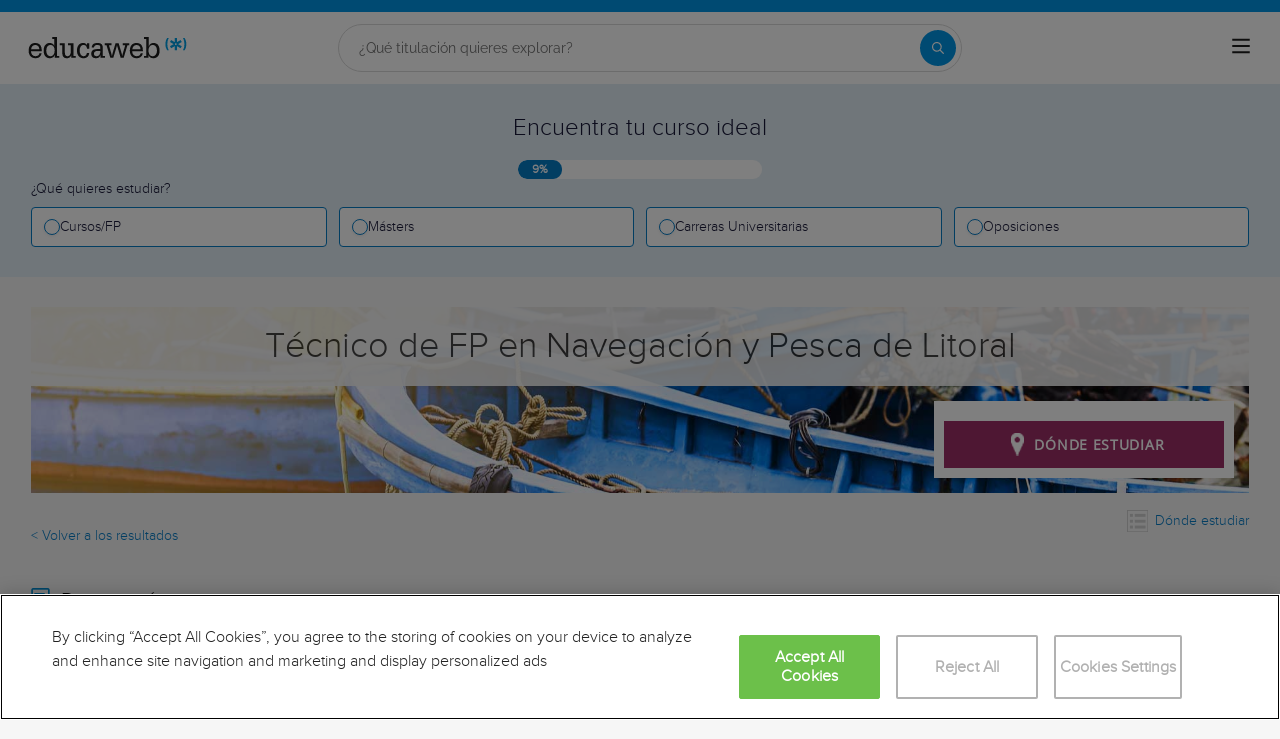

--- FILE ---
content_type: text/html; charset=utf-8
request_url: https://www.educaweb.com/estudio/titulacion-tecnico-navegacion-pesca-litoral/
body_size: 23668
content:

<!DOCTYPE html>
<html lang="es">
<head>
    <meta charset="UTF-8">
    <meta name="viewport" content="width=device-width, initial-scale=1.0">
        <title>Técnico de FP en Navegación y Pesca de Litoral - educaweb.com</title>
        <meta name="description" content="Descripción, plan de estudios, vías de acceso, acceso a otros estudios, perfil y ámbito laboral de la titulación en Técnico de FP en Navegación y Pesca de Litoral.">
            <link rel="canonical" href="https://www.educaweb.com/estudio/titulacion-tecnico-navegacion-pesca-litoral/" />


        <link rel="dns-prefetch" href="https://www.googletagmanager.com/" >



    <link rel="dns-prefetch" href="https://pub.servidoresge.com">
    <link rel="preconnect" href="https://pub.servidoresge.com">

    <link rel="dns-prefetch" href="https://st1.servidoresge.com">
    <link rel="preconnect" href="https://st1.servidoresge.com">


        <link rel="preload" as="image" href="https://eu01.edcwb.com/img/estudios/81-84ac669ec17a42e99a047a668c175be8.jpg" />

    <link rel="preconnect" data-static-server="" href="https://eu01.edcwb.com" crossorigin />

    
    <style>

    @font-face {
        font-family: 'Proxima';
        font-display: swap;
        src: url('https://eu01.edcwb.com/packages/fonts/proxima-nova/proximanova-regular-webfont.eot');
        src: url('https://eu01.edcwb.com/packages/fonts/proxima-nova/proximanova-regular-webfont.eot?#iefix') format('embedded-opentype'),
        url('https://eu01.edcwb.com/packages/fonts/proxima-nova/proximanova-regular-webfont.woff') format('woff'),
        url('https://eu01.edcwb.com/packages/fonts/proxima-nova/proximanova-regular-webfont.ttf') format('truetype'),
        url('https://eu01.edcwb.com/packages/fonts/proxima-nova/proximanova-regular-webfont.svg#proxima_nova_rgregular') format('svg');
        font-weight: normal;
        font-style: normal;
        -webkit-font-smoothing: antialiased;
    }
    @font-face {
        font-family: 'Proxima Light';
        font-display: swap;
        src: url('https://eu01.edcwb.com/packages/fonts/proxima-nova/proximanova-light-webfont.eot');
        src: url('https://eu01.edcwb.com/packages/fonts/proxima-nova/proximanova-light-webfont.eot?#iefix') format('embedded-opentype'),
        url('https://eu01.edcwb.com/packages/fonts/proxima-nova/proximanova-light-webfont.woff') format('woff'),
        url('https://eu01.edcwb.com/packages/fonts/proxima-nova/proximanova-light-webfont.ttf') format('truetype'),
        url('https://eu01.edcwb.com/packages/fonts/proxima-nova/proximanova-light-webfont.svg#proxima_novalight') format('svg');
        font-weight: normal;
        font-style: normal;
        -webkit-font-smoothing: antialiased;
    }
</style>
    



    
    <style>

        .hidden{display:none!important}@media(max-width:767px){.hidden-xs{display:none!important}}@media(min-width:768px)and (max-width:991px){.hidden-sm{display:none!important}}@media(min-width:992px)and (max-width:1199px){.hidden-md{display:none!important}}@media(min-width:1200px){.hidden-lg{display:none!important}}
.header__phone{align-items:center;justify-content:center;font-weight:600;transition:all ease-in-out .2s}@media screen and (max-width:767px){.header__phone{margin-right:5px}}.header__phone>div{font-family:"Proxima Light",Open Sans;display:flex;gap:10px;align-items:center;justify-content:center;transition:all ease-in-out .2s}@media only screen and (min-width:992px){.header__phone>div{font-size:19px}}.header__phone>div.hidden-vis{opacity:0;visibility:hidden}.header__phone>div i{display:inline-flex;color:#22993f;font-size:22px}@media screen and (max-width:374px){.header__phone>div i{display:none}}.mobile-nav{position:relative}.mobile-nav__user{display:none}@media screen and (min-width:520px){.mobile-nav__user{display:block;padding:3px 9px}}
/* form banner (below) in tpp and course-detail */
.rz-form--banner{padding:5px 25px 5px 25px}.rz-form__banner--phone{display:flex;flex-wrap:wrap;padding:15px 25px;background:#d7f0ff;flex:2;flex-shrink:0;align-content:center;justify-content:space-evenly}@media only screen and (min-width:768px){.rz-form__banner--phone{flex-wrap:nowrap}}.rz-form__banner--phone__info{gap:10px;flex-shrink:0;display:flex;flex-wrap:wrap;align-content:center;align-items:center;justify-content:center}@media only screen and (min-width:768px){.rz-form__banner--phone__info{gap:40px}}.rz-form__banner--phone__info__t{font-size:20px}.rz-form__banner--phone__info__st{color:#057cc6;font-size:20px}.rz-form__banner--phone__info__st>span{font-size:22px;font-family:Proxima Light,sans-serif;font-weight:600}.rz-form__banner--box{background:#fff;display:inline-flex;flex-wrap:wrap;gap:5px;justify-content:center;margin:5px 0 10px;max-width:100%;padding:10px 30px}.rz-form__banner--box e .rz-form__banner--phone__info{gap:10px}.rz-form__banner--box e .rz-form__banner--phone__info__t,.rz-form__banner--box e .rz-form__banner--phone__info__st{font-size:17px}.rz-form__banner--box e .rz-form__banner--phone__info__st{color:#057cc6}.rz-form__banner--box e .rz-form__banner--phone__info__st>span{font-weight:600}@media only screen and (min-width:768px){.rz-form__banner--box{box-shadow:5px 5px 12px #467595;gap:10px;margin:25px 0}}@media only screen and (min-width:992px){.rz-form__banner--box{gap:10px;max-width:400px;padding:15px 40px}.rz-form__banner--box .rz-form__banner--phone__info{gap:10px}.rz-form__banner--box .rz-form__banner--phone__info__t,.rz-form__banner--box .rz-form__banner--phone__info__st{font-size:20px}.rz-form__banner--box .rz-form__banner--phone__info__st{color:#057cc6}}.rz-form__banner--bgwhite{background:#fff}.rz-form__banner--bgwhite .rz-form__banner--phone__info{gap:10px}@media only screen and (min-width:768px){.rz-form__banner--bgwhite .rz-form__banner--phone__info{gap:8px}}@media(max-width:767px){.rz-form__banner.full{background:#fff}}@media only screen and (min-width:768px){.rz-form__banner.full{flex-wrap:wrap}}@media only screen and (min-width:992px){.rz-form__banner.full{flex-wrap:nowrap;margin:0 -15px}}
.w--100{width:100%}.jc--fe{justify-content:flex-end;-ms-flex-align:end}.d--f{display:flex;display:-ms-flexbox}.ai--c{align-items:center;-ms-flex-pack:center}.jc--fs{justify-content:flex-start;-ms-flex-align:start}.fd--c{flex-direction:column}.jc--c{justify-content:center;-ms-flex-align:center}.mobile-collapser{display:block}@media only screen and (min-width:768px){.mobile-collapser{display:none}}.mobile-collapse{display:none}@media only screen and (min-width:768px){.mobile-collapse{display:flex!important}}.mobile-hidden{display:none!important}@media only screen and (min-width:768px){.mobile-hidden{display:inherit!important}}.tab-hidden{display:none}@media only screen and (min-width:992px){.tab-hidden{display:inherit}}
/** muex-form */
.muex-form{padding:30px 0;background:#e2eef5;font-family:"Proxima Light",sans-serif!important}.muex-form__title{display:block;font-size:24px;font-family:"Proxima Light",sans-serif;color:#181838;font-weight:400;line-height:1.2;text-align:center;margin:0 0 18px}.muex-form__progress{display:flex;background:#fff;max-width:244px;margin:0 auto;border-radius:30px;overflow:hidden}.muex-form__progress__current{font-size:12px;color:#fff;font-weight:700;text-align:center;line-height:19px;background:#057cc6;border-radius:30px;min-width:44px}.muex-form__options-label{display:none;font-size:14px;color:#181838;font-weight:400;margin:0 0 8px}@media only screen and (min-width:768px){.muex-form__options-label{display:block}}.muex-form__options{display:grid;gap:12px;grid-template-columns:repeat(auto-fit,minmax(160px,1fr));margin-top:20px}@media screen and (min-width:530px)and (max-width:767px){.muex-form__options{grid-template-columns:repeat(auto-fit,minmax(240px,1fr))}}@media only screen and (min-width:768px){.muex-form__options{grid-template-columns:repeat(auto-fit,minmax(140px,1fr));margin-top:8px}}.muex-form__options__option:hover:before{background:#82bce1;transition:background .1s ease-in}.muex-form__options__option:before{content:"";display:block;min-width:16px;min-height:16px;max-width:16px;max-height:16px;border:1px solid #057cc6;box-shadow:0 1px 3px rgba(0,0,0,.08);border-radius:50%}.muex-form__support{padding-top:20px;text-align:center}.muex-form__support__t1{font-size:18px;margin-right:5px}.muex-form__support__t2{color:#057cc6;font-size:20px;font-weight:600}@media screen and (min-width:768px)and (max-width:991px){.muex-form{margin-top:30px}}
.muex-form__options__option{display:flex;align-items:center;gap:6px;font-size:13px;color:#181838;border-radius:4px;background:#fff;border:1px solid #057cc6;padding:10px 7px;cursor:pointer;line-height:1}@media only screen and (min-width:768px) {.muex-form__options__option{font-size:14px;gap:12px;padding:11px 12px;}};
    </style>

    <style>

        .card--skeleton{background:#fff!important}
.card--skeleton ul li,
.card--skeleton ul li a,
.card--skeleton .card-text--skeleton, .card-text--skeleton, 
.card--skeleton .icon,
.card--skeleton select{border:0;background:#ebebeb!important;color:#ebebeb!important;border-radius:5px;position:relative;z-index:1;overflow:hidden}
.card--skeleton .icon{width:30px;height:30px;background-image: linear-gradient(90deg,#dbdbdb,#e1e1e1);animation: shimmer 2s infinite;}
.card--skeleton .icon:before{opacity:0;}
.card--skeleton ul li:after,.card-text--skeleton:after, .card--skeleton .card-text--skeleton:after, 
.card--skeleton select:after{position:absolute;z-index:2;top:0;right:0;bottom:0;left:0;transform:translateX(-100%);background-image:linear-gradient(90deg,#e9e9e9, #dfdfdf);animation:shimmer 2s infinite;content:''}
.card--skeleton img{opacity:1!important;}@keyframes shimmer{100%{transform:translateX(100%)}}
[data-form-center-main] .card-text--skeleton {
    max-height: 40px;
}
.card--skeleton {
    position: relative;
}
.card-text--skeleton:before {
    position: absolute;
    z-index: 2;
    top: 0;
    right: 0;
    bottom: 0;
    left: 0;
    background-image: linear-gradient(90deg, #e9e9e9, #dfdfdf);
    content: '';
}
;
    </style>



        <style>



            html{line-height:1.15;-webkit-text-size-adjust:100%;-webkit-font-smoothing:antialiased}body{margin:0;-webkit-font-smoothing:antialiased}main{display:block}h1{font-size:2em;margin:.67em 0}a{background-color:#fff0}b{font-weight:bolder}img{border-style:none}button,input{font-family:inherit;font-size:100%;line-height:1.15;margin:0}button,input{overflow:visible}button{text-transform:none}[type=button],[type=submit],button{-webkit-appearance:button}[type=button]::-moz-focus-inner,[type=submit]::-moz-focus-inner,button::-moz-focus-inner{border-style:none;padding:0}[type=button]:-moz-focusring,[type=submit]:-moz-focusring,button:-moz-focusring{outline:1px dotted ButtonText}::-webkit-file-upload-button{-webkit-appearance:button;font:inherit}*,:after,:before{box-sizing:border-box}html{font-family:sans-serif;-webkit-text-size-adjust:100%;-ms-text-size-adjust:100%}body{margin:0}header,main,nav,section{display:block}a{background-color:#fff0}b{font-weight:700}h1{margin:.67em 0;font-size:2em}img{border:0}button,input{margin:0;font:inherit;color:inherit}button{overflow:visible}button{text-transform:none}button{-webkit-appearance:button}button::-moz-focus-inner,input::-moz-focus-inner{padding:0;border:0}input{line-height:normal}*{box-sizing:border-box}:after,:before{box-sizing:border-box}html{font-size:10px}body{font-size:14px;line-height:1.42857143;color:#333}button,input{font-family:inherit;font-size:inherit;line-height:inherit}a{color:#337ab7;text-decoration:none}img{vertical-align:middle}h1,h2,h3{font-family:inherit;font-weight:500;line-height:1.1;color:inherit}h1,h2,h3{margin-top:20px;margin-bottom:10px}h1{font-size:36px}h2{font-size:30px}h3{font-size:24px}ul{margin-top:0}ul ul{margin-bottom:0}.container{padding-right:15px;padding-left:15px;margin-right:auto;margin-left:auto}@media (min-width:768px){.container{width:750px}}@media (min-width:992px){.container{width:970px}}@media (min-width:1200px){.container{width:1170px}}@media (max-width:767px){.hidden-xs{display:none!important}}@media (min-width:768px)and (max-width:991px){.hidden-sm{display:none!important}}@media (min-width:992px)and (max-width:1199px){.hidden-md{display:none!important}}a{color:#057cc6}ul{margin:0;padding:0}li{list-style:none}html{overflow-x:hidden}body{-webkit-font-smoothing:antialiased;-moz-osx-font-smoothing:grayscale;text-rendering:optimizeLegibility;background-color:#f2f2f2;font-size:15px;font-family:Proxima,Raleway}img{max-width:100%;height:auto}.container{margin-left:auto;margin-right:auto;padding-left:15px;padding-right:15px;width:100%}@media only screen and (min-width:768px){.container{width:750px}}@media only screen and (min-width:992px){.container{width:970px}}@media only screen and (min-width:1200px){.container{width:1170px}}.grid{display:flex;display:-ms-flexbox;flex-flow:row wrap}@media (min-width:0)and (max-width:767px){.grid .col-2{flex:1;padding:15px 0}}@media (min-width:768px)and (max-width:991px){.grid .col-2{flex:1}.grid .col-4{flex-basis:100%}.grid .col-4>ul{margin:auto -15px;flex-basis:100%}.grid .col-4>ul>li{flex-grow:0}.grid .col-4>ul>li:last-child{margin-left:auto}}@media (min-width:992px){.grid>div{display:flex;display:-ms-flexbox;flex-grow:1;-ms-flex-positive:1}}@media (min-width:75rem){.grid{display:flex;display:-ms-flexbox}@supports (display:grid){.grid{grid-auto-flow:column;display:grid;margin:0 auto;grid-template-columns:repeat(12,1.16fr);-ms-grid-columns:repeat(12,1fr)}.col-2{grid-column-start:span 2;-ms-grid-column:span 2}.col-4{grid-column-start:span 4;-ms-grid-column:span 4}.col-12{grid-column-start:span 12;-ms-grid-column:span 12}}}.rowf{display:flex;flex-wrap:wrap;margin-right:-15px;margin-left:-15px}[class*=colf-]{flex-basis:100%;flex-grow:1;max-width:100%;flex-direction:column;padding-left:15px;padding-right:15px;position:relative}@media (min-width:0){.colf-xs-9{max-width:75%;flex:0 0 75%;padding-left:15px;padding-right:15px}}@media (min-width:768px){.colf-sm-12{max-width:100%;flex:0 0 100%;padding-left:15px;padding-right:15px}}.o-layout--fade-init{visibility:visible!important;opacity:1!important}@media (max-width:767px){.hidden-sm{display:none}}.o-btn{display:inline-block;font-weight:600;margin-bottom:0;text-align:center;vertical-align:middle;background-image:none;border:1px solid #fff0;white-space:normal;word-break:break-all;padding:6px 12px;line-height:1.42857143;background-color:#9d2f67;color:#fff;width:100%;border-radius:0;font-size:18px;letter-spacing:.7px}@media only screen and (min-width:768px){.o-btn{font-size:22px}}.o-btn--plain{border:0;padding:10px 20px}.au-list{position:absolute;left:0;top:42px;border-top:2px solid #008dd4!important;z-index:1050;color:#5c5c5c!important;background:#fff;box-shadow:0 1px 3px rgb(0 0 0 / .25),0 -1px 0 rgb(0 0 0 / .1) inset;width:100%}@media only screen and (min-width:768px){.au-list{width:auto;top:24px}}[class*=" common-"]:before,[class^=common-]:before{font-family:edw-font-common!important;font-style:normal!important;font-weight:400!important;font-variant:normal!important;text-transform:none!important;speak:none;line-height:1;-webkit-font-smoothing:antialiased;-moz-osx-font-smoothing:grayscale}.common-arrow-simple-bottom:before{content:"f"}.common-recurso-40:before{content:"v"}.link-toggle{float:right;margin-top:0;font-size:24px;color:#057cc6}.banner{background-size:cover;width:100%;overflow:hidden;position:relative;margin-bottom:15px}@media only screen and (min-width:992px){.banner{height:300px;margin-bottom:0}}.banner__t{width:100%;opacity:.9;box-shadow:0 1px 3px rgb(0 0 0 / .25),0 -1px 0 rgb(0 0 0 / .1) inset;background-color:#f6f6f6;z-index:1;font-family:Raleway;font-size:26px;font-weight:300;height:auto;padding:20px 5px;text-align:center;margin:0 auto 15px}@media only screen and (min-width:768px){.banner__t{position:static;top:71px;font-size:36px;margin:1px 0 10px}}@media only screen and (min-width:992px){.banner__t{position:fixed;top:71px;font-size:36px;margin:1px 0 10px}}.banner.hasMuex{height:auto;min-height:130px;overflow:unset}.banner.hasMuex .banner__t{box-shadow:none}@media only screen and (min-width:768px){.banner.hasMuex .banner__t{position:sticky;margin-top:0}}@media only screen and (min-width:992px){.banner.hasMuex .banner__t{position:sticky;margin-top:0}}.banner.hasMuex .notas__summary{position:static}@media only screen and (min-width:768px){.banner.hasMuex .notas__summary{bottom:120px}}@media only screen and (min-width:992px){.banner.hasMuex .notas__summary{bottom:120px;left:unset}}.notas{position:relative;height:100%;display:flex;flex-direction:column;justify-content:center}.notas>.colf-sm-12{display:flex;padding:5px 30px 15px}@media only screen and (min-width:768px){.notas>.colf-sm-12{align-items:flex-end}}.notas__summary{background:#fff;padding:10px}@media only screen and (min-width:992px){.notas__summary{position:absolute;right:15px;bottom:30px;min-width:300px;padding:10px}}.notas__summary__t{color:dimgray;margin-bottom:2px;display:inline-block}.notas__summary .notas__table{display:table;font-size:1.3rem;width:100%;padding:0}.notas__summary .notas__table .notas__cell{display:table-cell;margin:0;text-align:center}.notas__summary .notas__table .notas__cell__t{margin-right:1px;padding:1px;background:none repeat scroll silver;color:#fff;font-weight:700;font-family:"Open sans"}.notas__summary .notas__table .notas__cell__v{color:#057cc6;margin-top:3px;font-weight:700;margin-bottom:8px;padding-left:3px;padding-right:3px}.notas__summary .notas__table .notas__cell:first-child .notas__cell__t{background:#057cc6;font-size:15px}@media only screen and (min-width:768px){.notas__summary .notas__table .notas__cell:first-child .notas__cell__t{font-size:16px}}.notas__summary .notas__table .notas__cell:first-child .notas__cell__v{color:#057cc6;font-size:16px}@media only screen and (min-width:768px){.notas__summary .notas__table .notas__cell:first-child .notas__cell__v{font-size:16px}}.notas__summary .o-btn{font-family:"Open sans",serif}.ico-2x{font-size:2em}.o-serp-icon{display:inline-block;width:26px;height:27px;vertical-align:middle}.o-serp-icon__map{background-position:0 -169px}.o-serp-icon+span{vertical-align:middle}body{background-color:#fff;font-family:"Open sans",sans-serif,Arial;font-size:14px}body{font-family:Raleway,sans-serif;background:#f6f6f6}.container.hasMuex{margin-top:15px}@media only screen and (min-width:768px){.container.hasMuex{margin-top:30px}}.muex-form{padding:30px 12px;background:#e2eef5;font-family:"Proxima",sans-serif!important}@media only screen and (min-width:768px){.muex-form{padding:30px 0}}.muex-form__title{display:block;font-size:24px;font-family:"Proxima",sans-serif;color:#181838;font-weight:400;line-height:1.2;text-align:center;margin:0 0 18px}.muex-form__progress{display:flex;background:#fff;max-width:244px;margin:0 auto;border-radius:30px;overflow:hidden}.muex-form__progress__current{font-size:12px;color:#fff;font-weight:700;text-align:center;line-height:19px;background:#057cc6;border-radius:30px;min-width:44px}.muex-form__options-label{display:none;font-size:14px;color:#181838;font-weight:400;margin:0 0 8px}@media only screen and (min-width:768px){.muex-form__options-label{display:block}}.muex-form__options{display:grid;gap:12px;grid-template-columns:repeat(auto-fit,minmax(160px,1fr));margin-top:20px}@media screen and (min-width:530px)and (max-width:767px){.muex-form__options{grid-template-columns:repeat(auto-fit,minmax(240px,1fr))}}@media only screen and (min-width:768px){.muex-form__options{grid-template-columns:repeat(auto-fit,minmax(140px,1fr));margin-top:8px}}.muex-form__options__option{display:flex;align-items:center;gap:12px;font-size:14px;color:#181838;border-radius:4px;background:#fff;border:1px solid #057cc6;padding:11px 12px;cursor:pointer;line-height:1}.muex-form__options__option:hover:before{background:#82bce1;transition:background .1s ease-in}.muex-form__options__option:before{content:"";display:block;min-width:16px;min-height:16px;max-width:16px;max-height:16px;border:1px solid #057cc6;box-shadow:0 1px 3px rgb(0 0 0 / .08);border-radius:50%}.muex-form__support{padding-top:20px;text-align:center}.muex-form__support__t1{font-size:18px;margin-right:5px}.muex-form__support__t2{color:#0f8ccd;font-size:20px;font-weight:600}@media screen and (min-width:768px)and (max-width:991px){.muex-form{margin-top:30px}}.por{position:relative}.d--b{display:block}.d--ib{display:inline-block}.va--m{vertical-align:middle}.d--f{display:flex;display:-ms-flexbox}.fd--c{flex-direction:column}.ai--c{align-items:center;-ms-flex-pack:center}.as--c{align-self:center;-ms-flex-pack:center}.jc--fs{justify-content:flex-start;-ms-flex-align:start}.jc--fe{justify-content:flex-end;-ms-flex-align:end}.jc--c{justify-content:center;-ms-flex-align:center}.fg--1{flex-grow:1;-ms-flex-positive:1}.fg--0{flex-grow:0!important;-ms-flex-positive:0}.fs--0{width:auto;flex-shrink:0;-ms-flex-negative:0}.fb--col3{flex-basis:25%;width:25%}.fb--col9{flex-basis:75%;width:25%}.w--100{width:100%}.tt--u{text-transform:uppercase}.ta--c{text-align:center}.fs--12{font-size:12px}.fs--14{font-size:14px}.fs--15{font-size:15px}.lh--16{line-height:16px}.m-l-5{margin-left:5px}.m-r-5{margin-right:5px}.m-t-10{margin-top:10px}.m-b-5{margin-bottom:5px}.p-a-15{padding:15px!important}.mobile-hidden{display:none!important}@media only screen and (min-width:768px){.mobile-hidden{display:inherit!important}}.tab-hidden{display:none}@media only screen and (min-width:992px){.tab-hidden{display:inherit}}.mobile-collapser{display:block}@media only screen and (min-width:768px){.mobile-collapser{display:none}}.mobile-collapse{display:none}@media only screen and (min-width:768px){.mobile-collapse{display:flex!important}}[class*=" common-"]:before,[class^=common-]:before{font-family:edw-font-common!important;font-style:normal!important;font-weight:400!important;font-variant:normal!important;text-transform:none!important;speak:none;line-height:1;-webkit-font-smoothing:antialiased;-moz-osx-font-smoothing:grayscale}.common-arrow-simple-bottom:before{content:"f"}.common-recurso-40:before{content:"v"}[class^=icon-]:before{font-family:form-new-19!important;font-style:normal!important;font-weight:400!important;font-variant:normal!important;text-transform:none!important;speak:none;line-height:1;-webkit-font-smoothing:antialiased;-moz-osx-font-smoothing:grayscale}[class^=common-v2-]:before{font-family:common-v2!important;font-style:normal!important;font-weight:400!important;font-variant:normal!important;text-transform:none!important;speak:none;line-height:1;-webkit-font-smoothing:antialiased;-moz-osx-font-smoothing:grayscale}.common-v2--circle{position:relative;z-index:0}.common-v2--circle i{color:#fff;font-size:1.2em;display:block;margin:0;padding:0;position:absolute;line-height:normal;top:6px;left:6px}.common-v2--circle:after{content:"";position:absolute;width:30px;height:30px;background:#337ab7;left:0;top:0;z-index:-1;border-radius:50%}.common-v2-copy-link:before{content:"a"}.common-v2-email:before{content:"b"}.common-v2-whatsapp:before{content:"c"}.common-v2-facebook-footer:before{content:"o"}.common-v2-linkedin-footer:before{content:"s"}.common-v2-twiter-footer:before{content:"B"}[class^=common-v2-]:before{font-family:common-v2!important;font-style:normal!important;font-weight:400!important;font-variant:normal!important;text-transform:none!important;speak:none;line-height:1;-webkit-font-smoothing:antialiased;-moz-osx-font-smoothing:grayscale}.common-v2--circle{position:relative;z-index:0}.common-v2--circle i{color:#fff;font-size:1.2em;display:block;margin:0;padding:0;position:absolute;line-height:normal;top:6px;left:6px}.common-v2--circle:after{content:"";position:absolute;width:30px;height:30px;background:#337ab7;left:0;top:0;z-index:-1;border-radius:50%}.common-v2-copy-link:before{content:"a"}.common-v2-email:before{content:"b"}.common-v2-whatsapp:before{content:"c"}.common-v2-facebook-footer:before{content:"o"}.common-v2-linkedin-footer:before{content:"s"}.common-v2-twiter-footer:before{content:"B"}.sh-social{min-height:31px}.sh-social--l{margin-left:0}@media only screen and (min-width:768px){.sh-social--l{margin-left:15px}}@media only screen and (min-width:992px){.sh-social{margin-top:0}}.sh-social__ul{text-align:center;margin-bottom:30px;padding-left:3px}.sh-social__ul li{line-height:30px;list-style:none;display:inline-block;padding-right:2px}.sh-social__ul li div{display:inline-block;vertical-align:middle;text-align:center;width:30px;height:30px;font-size:14px}.sh-social__ul li div{color:#337ab7;font-size:15px}.sh-social__ul--clean{margin:0}@media only screen and (min-width:992px){.sh-social__ul--clean{text-align:left}}.sh-social__ul--clean li{padding-right:5px}.muex-form{padding:30px 0;background:#e2eef5;font-family:"Proxima",sans-serif!important}.muex-form__title{display:block;font-size:24px;font-family:"Proxima",sans-serif;color:#181838;font-weight:400;line-height:1.2;text-align:center;margin:0 0 18px}.muex-form__progress{display:flex;background:#fff;max-width:244px;margin:0 auto;border-radius:30px;overflow:hidden}.muex-form__progress__current{font-size:12px;color:#fff;font-weight:700;text-align:center;line-height:19px;background:#057cc6;border-radius:30px;min-width:44px}.muex-form__options-label{display:none;font-size:14px;color:#181838;font-weight:400;margin:0 0 8px}@media only screen and (min-width:768px){.muex-form__options-label{display:block}}.muex-form__options{display:grid;gap:12px;grid-template-columns:repeat(auto-fit,minmax(160px,1fr));margin-top:20px}@media screen and (min-width:530px)and (max-width:767px){.muex-form__options{grid-template-columns:repeat(auto-fit,minmax(240px,1fr))}}@media only screen and (min-width:768px){.muex-form__options{grid-template-columns:repeat(auto-fit,minmax(140px,1fr));margin-top:8px}}.muex-form__options__option{display:flex;align-items:center;gap:12px;font-size:14px;color:#181838;border-radius:4px;background:#fff;border:1px solid #057cc6;padding:11px 12px;cursor:pointer;line-height:1}.muex-form__options__option:hover:before{background:#82bce1;transition:background .1s ease-in}.muex-form__options__option:before{content:"";display:block;min-width:16px;min-height:16px;max-width:16px;max-height:16px;border:1px solid #057cc6;box-shadow:0 1px 3px rgb(0 0 0 / .08);border-radius:50%}.muex-form__support{padding-top:20px;text-align:center}.muex-form__support__t1{font-size:18px;margin-right:5px}.muex-form__support__t2{color:#057cc6;font-size:20px;font-weight:600}@media screen and (min-width:768px)and (max-width:991px){.muex-form{margin-top:30px}}

        </style>





    <!-- Google Tag Manager -->
    <script>
    (function (w, d, s, l, i) {
            w[l] = w[l] || []; w[l].push({
                'gtm.start':
                    new Date().getTime(), event: 'gtm.js'
            }); var f = d.getElementsByTagName(s)[0],
                j = d.createElement(s), dl = l != 'dataLayer' ? '&l=' + l : ''; j.async = true; j.src =
                    'https://www.googletagmanager.com/gtm.js?id=' + i + dl; f.parentNode.insertBefore(j, f);
        })(window, document, 'script', 'dataLayer', 'GTM-56J423');</script>
    <!-- End Google Tag Manager -->



    
<script>
    var dataLayer = dataLayer || [];
    dataLayer.push({ 'edw_domain': 'educaweb.com' });

    dataLayer.push({ 'edw_active_ga': 'true' });
    dataLayer.push({ 'event': 'ga_active_event' });
    dataLayer.push({ 'ga4measurementid': 'G-HJNX3F2QKC' });

</script>


    
<img data-pixel data-src="/pagedetailstats/?pt=ND%2bhtvGiohU%3d&pid=ZvedyTcQMkM%3d&cs=rvJNUSaYrCEC%2bOG6QUxsfw%3d%3d" width="1" height="1" alt="" style="display:none !important"/>
    <link rel="icon" href="https://eu01.edcwb.com/assets/favicon.ico" type="image/x-icon">

    
    <link rel="icon" type="image/png" sizes="32x32" href="https://eu01.edcwb.com/assets/favicon-32x32.png">
    <link rel="icon" type="image/png" sizes="16x16" href="https://eu01.edcwb.com/assets/favicon-16x16.png">
    <link rel="apple-touch-icon" sizes="180x180" href="https://eu01.edcwb.com/assets/apple-touch-icon.png">

</head>



<body class=" " data-env="dist" data-cll="StudyDetail">
    



    <!-- Google Tag Manager (noscript) -->
    <noscript>
        <iframe src="https://www.googletagmanager.com/ns.html?id=GTM-56J423"
                height="0" width="0" style="display:none;visibility:hidden"></iframe>
    </noscript>
    <!-- End Google Tag Manager (noscript) -->


            <style id="v4header">

                header {
    background-color: #fff;
    border-top: 12px solid #0096e6;
    position: sticky;
    top: 0;
    z-index: 1000;
    padding: 12px 0;
    transition: all .3s ease;
    display: flex;
    height: auto
}

    header.if-header {
        z-index: 4
    }

@media only screen and (min-width: 768px) {
    header[data-header=v4] {
        height: auto
    }
}

header .kgrid__container {
    display: grid;
    align-items: center;
    grid-template-columns: 1fr auto 1fr auto
}

@media only screen and (min-width: 768px) {
    header .kgrid__container {
        grid-template-columns: 1fr auto 1fr auto;
        gap: 24px
    }
}

header .kgrid .logo {
    grid-column: 2;
    justify-self: center;
    order: 2
}

@media only screen and (min-width: 768px) {
    header .kgrid .logo {
        gap: 2rem;
        grid-column: auto;
        justify-self: left;
        order: 1
    }
}

header .kgrid .logo img {
    content: url('https://eu01.edcwb.com/assets//web/current/common/image/logo/educaonline/educaweb.svg');
    width: 153px
}

@media(min-width: 641px) {
    header .kgrid .logo img {
        min-width: 159px
    }
}

header .kgrid .phone-number {
    color: #0096e6;
    font-weight: bold;
    font-family: "Raleway Regular",sans-serif;
    font-size: 18px;
    line-height: 22px;
    display: flex;
    justify-self: end;
    order: 3;
    margin-right: 0
}

    header .kgrid .phone-number.hidden-vis {
        opacity: 0;
        visibility: hidden
    }

    header .kgrid .phone-number img {
        width: 48px;
        height: 48px
    }

header .kgrid .link {
    color: #009fe3;
    font-family: "Raleway Regular",sans-serif;
    font-size: 18px;
    line-height: 22px;
    display: none;
    justify-content: end
}

@media only screen and (min-width: 768px) {
    header .kgrid .link {
        display: flex
    }
}

header .kgrid .link a {
    text-decoration: none
}

header .kgrid .search-container, header .kgrid .phone-number {
    opacity: 0;
    visibility: hidden;
    transition: opacity .3s ease,visibility .3s
}

header .kgrid .search-container {
    display: none
}

@media only screen and (min-width: 768px) {
    header .kgrid .search-container {
        display: flex;
        order: 2
    }
}

header .kgrid .phone-number {
    opacity: 1;
    visibility: visible
}

@media only screen and (min-width: 768px) {
    header .kgrid .phone-number {
        display: flex;
        order: 3;
        margin-right: 4px
    }
}

header .kgrid .phone-number span {
    width: 48px;
    height: 48px
}

@media only screen and (min-width: 768px) {
    header .kgrid .phone-number span {
        width: auto;
        height: auto
    }
}

header .kgrid .burger-menu {
    order: 1;
    justify-self: start;
    justify-content: flex-start
}

@media only screen and (min-width: 768px) {
    header .kgrid .burger-menu {
        display: flex;
        order: 4;
        justify-content: flex-end;
        justify-self: end
    }
}

@media only screen and (min-width: 768px) {
    header.scrolled--form .kgrid__container {
        display: flex;
        gap: 12px;
        align-items: center;
        justify-content: space-between;
    }
}

@media only screen and (min-width: 768px)and (min-width: 768px) {
    header.scrolled--form .grid__container {
        gap: 24px
    }
}

@media only screen and (min-width: 768px) {
    header.scrolled--form .phone-number {
        display: flex;
        opacity: 1;
        visibility: visible;
        margin-right: 16px
    }

    header.scrolled--form .search-container {
        display: flex;
        opacity: 1;
        visibility: visible;
        flex: 1;
        order: 2
    }
}

@media only screen and (min-width: 768px)and (min-width: 768px) {
    header.scrolled--form .search-container {
        flex: inherit
    }
}

header.scrolled {
    box-shadow: 0px 0px 10px 3px rgba(24,24,56,.1215686275);
    transition: all .3s ease
}

    header.scrolled .kgrid__container {
        display: flex;
        gap: 12px;
        align-items: center
    }

@media only screen and (min-width: 768px) {
    header.scrolled .grid__container {
        gap: 24px
    }
}

header.scrolled .grid__container .link {
    margin-right: 0
}

header.scrolled .search-container {
    display: flex;
    opacity: 1;
    visibility: visible;
    flex: 1;
    order: 2
}

@media only screen and (min-width: 768px) {
    header.scrolled .search-container {
        flex: inherit
    }
}

@media only screen and (min-width: 768px) {
    header.scrolled .phone-number {
        display: flex;
        opacity: 1;
        visibility: visible;
        margin-right: 16px
    }
}

header.scrolled .logo {
    grid-column: auto;
    justify-self: left;
    order: 1
}

    header.scrolled .logo > a {
        display: flex
    }

        header.scrolled .logo > a > picture {
            display: flex
        }

@media(max-width: 640px) {
    header.scrolled .logo img {
        max-width: 28px;
        content: url('https://eu01.edcwb.com/assets//web/current/common/image/logo/educaonline/educaweb-mobile.svg');
        width: 28px
    }
}

header.scrolled .phone-number {
    order: 3
}

header.scrolled .burger-menu {
    order: 4
}

@media only screen and (min-width: 992px) {
    header.scrolled + main .ceprv2__abs.zindex {
        top: 84px
    }
}

@media only screen and (min-width: 992px) {
    header.scrolled + main .ceprv2__sections-nav {
        top: 157px
    }
}

header .search-container {
    position: relative;
    display: flex;
    align-items: center;
    margin: 0 auto
}

    header .search-container > form {
        width: 100%
    }

    header .search-container .search-input {
        border-radius: 24px;
        padding: 12px 20px;
        font-size: 18px;
        font-weight: 400;
        line-height: 20px;
        outline: none;
        width: 100%;
        max-width: 100%
    }

        header .search-container .search-input .search-input {
            border: 1px solid #d9d9d9;
            max-width: 624px;
            height: 48px;
            box-shadow: none;
            padding: 12px;
            width: 100%;
            min-width: auto;
            font-family: "Raleway Regular",sans-serif;
            font-size: 12px;
            line-height: 18px
        }

@media only screen and (min-width: 768px) {
    header .search-container .search-input .search-input {
        height: 36px
    }
}

@media only screen and (min-width: 992px) {
    header .search-container .search-input .search-input {
        font-family: "Raleway Regular",sans-serif;
        font-size: 14px;
        line-height: 20px;
        min-width: 524px;
        height: 48px;
        padding: 12px 20px
    }
}

@media only screen and (min-width: 1200px) {
    header .search-container .search-input .search-input {
        min-width: 624px
    }
}

header .search-container .search-input .search-button {
    width: 36px;
    height: 36px
}

@media only screen and (min-width: 768px) {
    header .search-container .search-input__magnifier {
        display: flex
    }

        header .search-container .search-input__magnifier > svg {
            width: 12px;
            height: 12px
        }
}

header .search-container .search-button {
    position: absolute;
    top: 50%;
    right: 6px;
    transform: translateY(-50%);
    background-color: #0096e6;
    border: none;
    border-radius: 30px;
    width: 24px;
    height: 24px;
    display: flex;
    align-items: center;
    justify-content: center;
    cursor: pointer
}

@media only screen and (min-width: 992px) {
    header .search-container .search-button {
        width: 35px;
        height: 35px
    }
}

header .search-container .search-button__text {
    display: none
}

    header .search-container .search-button__text .search-input {
        border: 1px solid #d9d9d9;
        max-width: 624px;
        height: 48px;
        box-shadow: none;
        padding: 12px;
        width: 100%;
        min-width: auto;
        font-family: "Raleway Regular",sans-serif;
        font-size: 12px;
        line-height: 18px
    }

@media only screen and (min-width: 768px) {
    header .search-container .search-button__text .search-input {
        height: 36px
    }
}

@media only screen and (min-width: 992px) {
    header .search-container .search-button__text .search-input {
        font-family: "Raleway Regular",sans-serif;
        font-size: 14px;
        line-height: 20px;
        min-width: 524px;
        height: 48px;
        padding: 12px 20px
    }
}

@media only screen and (min-width: 1200px) {
    header .search-container .search-button__text .search-input {
        min-width: 624px
    }
}

header .search-container .search-button__text .search-button {
    width: 36px;
    height: 36px
}

@media only screen and (min-width: 768px) {
    header .search-container .search-button__text__magnifier {
        display: flex
    }

        header .search-container .search-button__text__magnifier > svg {
            width: 12px;
            height: 12px
        }
}

header .search-container .search-button .search-input {
    border: 1px solid #d9d9d9;
    max-width: 624px;
    height: 48px;
    box-shadow: none;
    padding: 12px;
    width: 100%;
    min-width: auto;
    font-family: "Raleway Regular",sans-serif;
    font-size: 12px;
    line-height: 18px
}

@media only screen and (min-width: 768px) {
    header .search-container .search-button .search-input {
        height: 36px
    }
}

@media only screen and (min-width: 992px) {
    header .search-container .search-button .search-input {
        font-family: "Raleway Regular",sans-serif;
        font-size: 14px;
        line-height: 20px;
        min-width: 524px;
        height: 48px;
        padding: 12px 20px
    }
}

@media only screen and (min-width: 1200px) {
    header .search-container .search-button .search-input {
        min-width: 624px
    }
}

header .search-container .search-button .search-button {
    width: 36px;
    height: 36px
}

@media only screen and (min-width: 768px) {
    header .search-container .search-button__magnifier {
        display: flex
    }

        header .search-container .search-button__magnifier > svg {
            width: 12px;
            height: 12px
        }
}

header .search-container .search-button__magnifier {
    display: flex
}

header .search-container .magnifier {
    display: block;
    width: 12px;
    height: 12px;
    border: 2px solid #fff;
    border-radius: 50%;
    position: relative;
    margin-top: -4px;
    margin-left: -3px
}

    header .search-container .magnifier .search-input {
        border: 1px solid #d9d9d9;
        max-width: 624px;
        height: 48px;
        box-shadow: none;
        padding: 12px;
        width: 100%;
        min-width: auto;
        font-family: "Raleway Regular",sans-serif;
        font-size: 12px;
        line-height: 18px
    }

@media only screen and (min-width: 768px) {
    header .search-container .magnifier .search-input {
        height: 36px
    }
}

@media only screen and (min-width: 992px) {
    header .search-container .magnifier .search-input {
        font-family: "Raleway Regular",sans-serif;
        font-size: 14px;
        line-height: 20px;
        min-width: 524px;
        height: 48px;
        padding: 12px 20px
    }
}

@media only screen and (min-width: 1200px) {
    header .search-container .magnifier .search-input {
        min-width: 624px
    }
}

header .search-container .magnifier .search-button {
    width: 36px;
    height: 36px
}

@media only screen and (min-width: 768px) {
    header .search-container .magnifier__magnifier {
        display: flex
    }

        header .search-container .magnifier__magnifier > svg {
            width: 12px;
            height: 12px
        }
}

header .search-container .magnifier::after {
    content: "";
    position: absolute;
    width: 6px;
    height: 2px;
    background: #fff;
    transform: rotate(45deg);
    top: 9px;
    left: 7px
}

    header .search-container .magnifier::after .search-input {
        border: 1px solid #d9d9d9;
        max-width: 624px;
        height: 48px;
        box-shadow: none;
        padding: 12px;
        width: 100%;
        min-width: auto;
        font-family: "Raleway Regular",sans-serif;
        font-size: 12px;
        line-height: 18px
    }

@media only screen and (min-width: 768px) {
    header .search-container .magnifier::after .search-input {
        height: 36px
    }
}

@media only screen and (min-width: 992px) {
    header .search-container .magnifier::after .search-input {
        font-family: "Raleway Regular",sans-serif;
        font-size: 14px;
        line-height: 20px;
        min-width: 524px;
        height: 48px;
        padding: 12px 20px
    }
}

@media only screen and (min-width: 1200px) {
    header .search-container .magnifier::after .search-input {
        min-width: 624px
    }
}

header .search-container .magnifier::after .search-button {
    width: 36px;
    height: 36px
}

@media only screen and (min-width: 768px) {
    header .search-container .magnifier::after__magnifier {
        display: flex
    }

        header .search-container .magnifier::after__magnifier > svg {
            width: 12px;
            height: 12px
        }
}

header .search-container .search-input {
    border: 1px solid #d9d9d9;
    max-width: 624px;
    height: 48px;
    box-shadow: none;
    padding: 12px;
    width: 100%;
    min-width: auto;
    font-family: "Raleway Regular",sans-serif;
    font-size: 12px;
    line-height: 18px
}

@media only screen and (min-width: 768px) {
    header .search-container .search-input {
        height: 36px
    }
}

@media only screen and (min-width: 992px) {
    header .search-container .search-input {
        font-family: "Raleway Regular",sans-serif;
        font-size: 14px;
        line-height: 20px;
        min-width: 524px;
        height: 48px;
        padding: 12px 20px
    }
}

@media only screen and (min-width: 1200px) {
    header .search-container .search-input {
        min-width: 624px
    }
}

header .search-container .search-button {
    width: 36px;
    height: 36px
}

@media only screen and (min-width: 768px) {
    header .search-container__magnifier {
        display: flex
    }

        header .search-container__magnifier > svg {
            width: 12px;
            height: 12px
        }
}

.mmob {display: none;}
.k-container {
    width: 100%;
    max-width: 1248px;
    margin: 0 auto;
    padding: 0 15px;
}

.hidden-mobile {
    display: none;
}
@media only screen and (min-width: 768px) {
    .hidden-mobile {
        display: block;
    }
    .k-container {
        padding: 0 12px;
    }
}
.show-only-mobile {
    display: flex;
}
@media only screen and (min-width: 768px) {
    .show-only-mobile {
        display: none;
    }
};
            </style>


<header data-header="v4" class="scrolled--form" data-header-template="">

    <div class="k-container">

        <div class="kgrid">

            <div class="kgrid__container">
                <div class="logo">
                    <a href="/" title="">
                        <picture>
                            <source media="(min-width: 768px)" srcset="https://eu01.edcwb.com/assets/web/current/common/image/logo/educaonline/educaweb.svg">
                            <img id="logo" 
                                 src="https://eu01.edcwb.com/assets/web/current/common/image/logo/educaonline/educaweb-mobile.svg" 
                                 alt="Logo" 
                                 width="28">
                        </picture>
                    </a>
                </div>
                    <div class="search-container">



<form role="search" action="/searchstudy/">
    <div class="search-container ">
                <input type="text" name="pal" class="search-input" placeholder="&#191;Qu&#233; titulaci&#243;n quieres explorar?" required>
        <button class="search-button" type="submit">
            <span class="search-button__text">Buscar</span>
            
            <div class="search-button__magnifier">
                <svg width="12" height="12" viewBox="0 0 12 12" fill="none" xmlns="http://www.w3.org/2000/svg">
                    <path fill-rule="evenodd" clip-rule="evenodd" d="M11.8947 10.9684L9.05497 8.12865C9.00117 8.07485 8.93099 8.04678 8.85614 8.04678H8.54737C9.28421 7.19298 9.73099 6.08187 9.73099 4.8655C9.73099 2.17778 7.55322 0 4.8655 0C2.17778 0 0 2.17778 0 4.8655C0 7.55322 2.17778 9.73099 4.8655 9.73099C6.08187 9.73099 7.19298 9.28421 8.04678 8.54737V8.85614C8.04678 8.93099 8.07719 9.00117 8.12865 9.05497L10.9684 11.8947C11.0784 12.0047 11.2561 12.0047 11.3661 11.8947L11.8947 11.3661C12.0047 11.2561 12.0047 11.0784 11.8947 10.9684ZM4.8655 8.60819C2.79766 8.60819 1.12281 6.93333 1.12281 4.8655C1.12281 2.79766 2.79766 1.12281 4.8655 1.12281C6.93333 1.12281 8.60819 2.79766 8.60819 4.8655C8.60819 6.93333 6.93333 8.60819 4.8655 8.60819Z" fill="white"/>
                </svg>
            </div>
        </button>
    </div>
</form>

                    </div>

                    <span data-header-phone="" class="phone-number [ hidden-vis ]">
                        <span class="hidden-mobile">900 293 573</span>
                        <span class="show-only-mobile">
                            <a href="tel:900 293 573"><img data-io-bg="https://eu01.edcwb.com/assets/web/current/common/image/phone-header.svg" width="48" height="48" /></a>
                        </span>
                    </span>

                <div class="burger-menu" data-mmob="open">
                    
                    <svg width="20" height="20" viewBox="0 0 20 20" fill="none" xmlns="http://www.w3.org/2000/svg">
                        <path fill-rule="evenodd" clip-rule="evenodd" d="M17.2812 2.84375H0.71875C0.459883 2.84375 0.25 2.63387 0.25 2.375V1.125C0.25 0.866133 0.459883 0.65625 0.71875 0.65625H17.2812C17.5401 0.65625 17.75 0.866133 17.75 1.125V2.375C17.75 2.63387 17.5401 2.84375 17.2812 2.84375ZM17.2812 9.09375H0.71875C0.459883 9.09375 0.25 8.88387 0.25 8.625V7.375C0.25 7.11613 0.459883 6.90625 0.71875 6.90625H17.2812C17.5401 6.90625 17.75 7.11613 17.75 7.375V8.625C17.75 8.88387 17.5401 9.09375 17.2812 9.09375ZM17.2812 15.3438H0.71875C0.459883 15.3438 0.25 15.1339 0.25 14.875V13.625C0.25 13.3661 0.459883 13.1562 0.71875 13.1562H17.2812C17.5401 13.1562 17.75 13.3661 17.75 13.625V14.875C17.75 15.1339 17.5401 15.3438 17.2812 15.3438Z" fill="#1D1D1D"/>
                    </svg>
                </div>
            </div>

        </div>

    </div>



<div class="mmob__overlay" data-mmob="overlay close"></div>

<aside class="mmob v4" data-mmob="mmob" >

    <button class="mmob__close" aria-label="Cerrar menú" data-mmob="close">&times;</button>
    <nav id="mmob-nav" class="mmob__nav" aria-label="Menú de navegación mobile" role="navigation">

        <ul aria-labelledby="mmob-nav">
            <li>
              <strong>Directorio
                <arrow-toggler state="down"></arrow-toggler>
                </strong>
              <ul data-arrow-toggler="target" class="item-1">
                <li class=""><a href="/cursos/">Cursos</a></li>
                    <li class=""><a href="/formacion-profesional/">FP</a></li>
                                    <li class=""><a href="/carreras-universitarias/">Grados</a></li>
                                    <li class=""><a href="/masters-posgrados/">M&#225;sters</a></li>
                <li class=""><a href="/centros/">Centros</a></li>
              </ul>
            </li>

            
                <li>
                    <strong>
                      Cursos por temas
                      <arrow-toggler state="down"></arrow-toggler>
                    </strong>
                    <ul data-arrow-toggler="target">
                            <li class="">
                                <a href="//www.educaweb.com/cursos/economia-administracion-empresas/">
                                    Econom&#237;a y finanzas
                                </a>
                            </li>
                            <li class="">
                                <a href="//www.educaweb.com/cursos/idiomas-filologia-traduccion-interpretacion/">
                                    Idiomas
                                </a>
                            </li>
                            <li class="">
                                <a href="//www.educaweb.com/cursos/imagen-sonido-cine-radio-fotografia/">
                                    Imagen y sonido
                                </a>
                            </li>
                            <li class="">
                                <a href="//www.educaweb.com/cursos/imagen-personal-peluqueria-estetica-maquillaje/">
                                    Imagen personal y bienestar
                                </a>
                            </li>
                            <li class="">
                                <a href="//www.educaweb.com/cursos/deporte-educacion-fisica/">
                                    Deporte y actividad f&#237;sica
                                </a>
                            </li>
                            <li class="">
                                <a href="//www.educaweb.com/cursos/aeronautica-transportes-nautica/">
                                    Log&#237;stica, transporte y mantenimiento de veh&#237;culos
                                </a>
                            </li>
                            <li class="">
                                <a href="//www.educaweb.com/cursos/mecanica-electricidad-electronica/">
                                    Industria, energ&#237;a e instalaciones
                                </a>
                            </li>
                            <li class="">
                                <a href="//www.educaweb.com/cursos/industrias-graficas-madera-textil/">
                                    Artes gr&#225;ficas
                                </a>
                            </li>
                            <li class="">
                                <a href="//www.educaweb.com/cursos/explotaciones-agroalimentarias-jardineria-mineria/">
                                    Explotaciones agroalimentarias, jardiner&#237;a y miner&#237;a
                                </a>
                            </li>
                            <li class="">
                                <a href="//www.educaweb.com/cursos/ciencias-naturales-matematicas/">
                                    Ciencias naturales y matem&#225;ticas
                                </a>
                            </li>
                            <li class="">
                                <a href="//www.educaweb.com/cursos/medio-ambiente-zoologia-veterinaria/">
                                    Medioambiente
                                </a>
                            </li>
                        <li class="">
                            <a href="//www.educaweb.com/cursos/">Todos los temas</a>
                        </li>
                    </ul>
                </li>

            <li>
              <strong>
                  Orientaci&#243;n
                  <arrow-toggler state="down"></arrow-toggler>
                </strong>
              <ul data-arrow-toggler="target">
                    <li class="" data-url="/estudios/"><a href="/estudios/">Estudios</a></li>
                                    <li class=""><a href="/profesiones/">Profesiones</a></li>
                                    <li class=""><a href="/contenidos/educativos/">Orientaci&#243;n Acad&#233;mica</a></li>
                                    <li class=""><a href="/contenidos/laborales/">Orientaci&#243;n Laboral</a></li>
                                    <li class=""><a href="/orientacion-online/">Preguntas Frecuentes</a></li>
                                    <li class=""><a href="/consultas-orientacion/">Consultorio</a></li>
                                    <li class=""><a href="/orientacion/intereses-profesionales/">Test GR</a></li>
                                    <li class=""><a href="/notas-corte/">Notas de corte</a></li>
              </ul>
            </li>

                <li>
                  <strong>Actualidad
                      <arrow-toggler state="down"></arrow-toggler>
                    </strong>
                    <ul data-arrow-toggler="target">
                            <li class=""><a href="/actualidad/">Noticias</a></li>
                                                     <li class=""><a href="/publicaciones/">Publicaciones</a></li>
                   
                    </ul>
                </li>

            <li>
                <strong>
                    Usuarios
                    <arrow-toggler state="down"></arrow-toggler>
                </strong>
                <ul data-arrow-toggler="target">
                    <li class=""><a href="//www.educaweb.com/account/register/">Reg&#237;strate</a></li>
                    <li class=""><a href="/account/">Accede a tu cuenta</a></li>
                </ul>
            </li>

            <li>
              <strong>
                    Centros
                  <arrow-toggler state="down"></arrow-toggler>
                </strong>
                <ul data-arrow-toggler="target">
                    <li class=""><a href="/centros-educativos/">&#191;Qu&#233; te ofrecemos?</a></li>
                    <li class=""><a href="/account/">Login</a></li>
                    <li class=""><a href="/account/register/">Registro</a></li>
                </ul>
            </li>
            
          </ul>
        
    </nav>
    <div>
        <button data-header-phone="" class="[ hidden-vis ]">900 293 573</button>
    </div>

</aside>

    
</header>


        <div data-pepe="StudyDetail"></div>

    <main>
        
















<section class="muex-form">

    <div class="container">
        <div class="rowf">
            <div class="colf-sm-12 ">
                <div class="muex-form__title">Encuentra tu curso ideal</div>
                <div class="muex-form__progress"><span class="muex-form__progress__current">9%</span></div>
                <div class="muex-form__options-label">&#191;Qu&#233; quieres estudiar?</div>
                <div class="muex-form__options"> 
                    <a rel="nofollow" href="https://www.educaweb.com/todocursos?educaweb=st-81-1&amp;tipo=2" class="muex-form__options__option">
                        Cursos/FP
                    </a> 
                    <a rel="nofollow" href="https://www.educaweb.com/todocursos?educaweb=st-81-1&amp;tipo=1" class="muex-form__options__option">
                        M&#225;sters
                    </a> 
                    <a rel="nofollow" href="https://www.educaweb.com/todocursos?educaweb=st-81-1&amp;tipo=4" class="muex-form__options__option">
                        Carreras Universitarias
                    </a> 
                    <a rel="nofollow" href="https://www.educaweb.com/todocursos?educaweb=st-81-1&amp;tipo=3" class="muex-form__options__option">
                        Oposiciones
                    </a>
                </div>
            </div>
        </div>
        <div class="muex-form__support [ hidden ]">
            <span class="muex-form__support__t1">
                Si necesitas informaci&#243;n sobre cursos ll&#225;manos al
            </span>
            <span class="muex-form__support__t2">
                900 293 573
            </span>
        </div>
    </div>

</section>


<div class="container hasMuex">
    <div class="banner hasMuex" data-io-bg="https://eu01.edcwb.com/img/estudios/81-84ac669ec17a42e99a047a668c175be8.jpg">
        <h1 class="banner__t">
            <span>T&#233;cnico de FP en Navegaci&#243;n y Pesca de Litoral</span>
        </h1>




    <div class="notas rowf">
        <div class="colf-sm-12">


          
            <div class="notas__summary notas__summary--fp">
                                    <a href="/ciclos-formativos-grado-medio/tecnico-navegacion-pesca-litoral/"   class="o-btn o-btn--plain fs--14 tt--u m-t-10">
                        <i class="o-serp-icon o-serp-icon__map"></i> <span class="va--m">D&#243;nde estudiar</span>
                    </a>
            </div>
        </div>
    </div>

    </div>
</div>

<div class="container m-t-15 p-b-15 ">
    <div class="rowf">
        <div class="colf-sm-6 [ d--r-c ai--c ]">

                <a href="/estudios/" title="">< Volver a los resultados</a>

            <div class="m-t-15 m-b-15 mh--40">
        <div class="sh-social-c" data-sh-plugin-v="1">
            <div class="sh-social sh-social--l" style="display: none;" data-sh-plugin="">
                <ul class="sh-social__ul sh-social__ul--clean">
                    <li class="sh-social__li">
                        <div href="#" target="_blank" rel="nofollow" data-shsocial="fb">
                            <i class="common-v2-facebook-footer ico-2x"></i>
                        </div>
                    </li>
                    <li class="sh-social__li">
                        <div href="#" target="_blank" rel="nofollow" data-shsocial="tw">
                            <i class="common-v2-twiter-footer ico-2x"></i>
                        </div>
                    </li>
                    <li class="sh-social__li">
                        <div href="#" target="_blank" rel="nofollow" data-shsocial="li">
                            <i class="common-v2-linkedin-footer ico-2x"></i>
                        </div>
                    </li>
                        <li class="sh-social__li">
                            <div href="#" target="_blank" rel="nofollow" class="common-v2--circle" data-shsocial="wa">
                                <i class="common-v2-whatsapp ico-2x"></i>
                            </div>
                        </li>
                        <li class="sh-social__li">
                            <div href="#" target="_blank" rel="nofollow" class="common-v2--circle" data-shsocial="em">
                                <i class="common-v2-email ico-2x"></i>
                            </div>
                        </li>
                        <li class="sh-social__li">
                            <div href="#" target="_blank" rel="nofollow" class="common-v2--circle" data-shsocial="cp" data-shsocial-tooltip="&#161;copiado!">
                                <i class="common-v2-copy-link ico-2x"></i>
                            </div>
                        </li>

                </ul>
            </div>
        </div>





            </div>

        </div>
        <div class="colf-sm-6">
            <ul class="o-study-menu">
                                                    <li class="o-icon-container"><a href="/ciclos-formativos-grado-medio/tecnico-navegacion-pesca-litoral/" ><i class="o-serp-icon o-serp-icon__lista"></i> D&#243;nde estudiar</a></li>
            </ul>
        </div>
    </div>

    <div class="rowf">
        <div class="colf-sm-12">
            
        </div>
    </div>
</div>

<div class="container o-container--top-1 lh--25">
   
    <div class="rowf">

        <div class="colf-md-12">
            
                <div data-arrow-toggler-container>
                    <div class="link-toggle link-show common-arrow-simple-bottom" data-arrow-toggler="show" style="display:none;"></div>
                    <div class="link-toggle link-hide common-arrow-simple-top" data-arrow-toggler="hide"></div>
                    <h2 class="o-box__title o-box__title--t c0" data-arrow-toggler="toggle">
                        <i class="o-study-icon o-study-icon--abs o-study-icon__desc"></i>
                        Descripci&#243;n
                    </h2>
                    <div class="o-list--pre" data-arrow-toggler-content>
                        El Técnico/a en Navegación y Pesca Litoral es un profesional con los conocimientos necesarios para organizar, gestionar y ejecutar las actividades del buque, controlar y conducir la navegación y derrota del buque en todas las condiciones, organizar y ejecutar las actividades de extracción, elaboración y conservación de la pesca, organizar y ejecutar las actividades de transporte marítimo, en condiciones de seguridad y respectando la normativa nacional e internacional establecida.<br /><br />Cursando estos estudios aprenderás a efectuar la planificación y los preparativos para rendir un viaje con eficacia y seguridad, maniobrar el buque en zonas portuarias con seguridad, controlar la derrota planificada y segura del buque, realizar la guardia asignada conforme a los protocolos establecidos, mantener comunicaciones y obtener la información necesaria por medio del sistema mundial de socorro y seguridad marítimos SMSSM / GMDSS, utilizando el inglés marítimo en las situaciones que lo requieran, establecer la distribución y trincado de pesos a bordo para efectuar una navegación segura, hacer frente a las emergencias marítimas a bordo activando los planes de emergencia, verificar y mantener los equipos de pesca para realizar las capturas con seguridad y optimizar el rendimiento, controlar y realizar operaciones de procesado de las capturas en el parque de pesca cumpliendo la normativa higiénico-sanitaria, y controlar los parámetros de funcionamiento, regulación y control de los equipos propulsores, equipos auxiliares y automatismos de la embarcación para detectar posibles disfunciones.


                            <div class="d--f jc--fe">
                                <a href=/ciclos-formativos-grado-medio/tecnico-navegacion-pesca-litoral/  class="o-link--box"> Ver todos los cursos de T&#233;cnico de FP en Navegaci&#243;n y Pesca de Litoral</a>
                            </div>
                    </div>
                </div>

                <div data-arrow-toggler-container>
                    <div class="link-toggle link-show common-arrow-simple-bottom" data-arrow-toggler="show" style="display:none;"></div>
                    <div class="link-toggle link-hide common-arrow-simple-top" data-arrow-toggler="hide"></div>
                    <h2 class="o-box__title o-box__title--t c0" data-arrow-toggler="toggle">
                        <i class="o-study-icon o-study-icon--abs o-study-icon__acce"></i>
                        V&#237;as de acceso
                    </h2>
                    <div class="o-list--pre" data-arrow-toggler-content>
<p dir="ltr">Para acceder al Ciclo Formativo de Grado Medio  de FP en Navegación y Pesca de Litoral se requiere cumplir <strong>al menos uno</strong> de los siguientes requisitos:</p><ul><li dir="ltr">Haber obtenido el t&iacute;tulo de <strong>Graduado en Educaci&oacute;n Secundaria Obligatoria (ESO)</strong>, un t&iacute;tulo equivalente a efectos acad&eacute;micos o un t&iacute;tulo de nivel acad&eacute;mico superior.</li><li dir="ltr">Contar con un t&iacute;tulo de <a href="https://www.educaweb.com/contenidos/educativos/formacion-profesional-fp/formacion-profesional-basica/">FP B&aacute;sica</a>.</li><li dir="ltr">Estar en posesi&oacute;n de un t&iacute;tulo de <a href="https://www.educaweb.com/contenidos/educativos/formacion-profesional-fp/ciclos-formativos-grado-medio-cfgm/">T&eacute;cnico de FP</a> o un t&iacute;tulo de <a href="https://www.educaweb.com/contenidos/educativos/ensenanzas-artisticas/artes-plasticas-diseno/ciclos-formativos-artes-plasticas-diseno-grado-medio/">T&eacute;cnico de Artes Pl&aacute;sticas y Diseño</a>.</li><li dir="ltr">Haber superado la <a href="https://www.educaweb.com/contenidos/educativos/formacion-profesional-fp/prueba-acceso-ciclos-formativos-grado-medio/">prueba de acceso a Ciclos Formativos de Grado Medio</a>.</li><li dir="ltr">Haber superado el <a href="https://www.educaweb.com/contenidos/educativos/formacion-profesional-fp/ciclos-formativos-grado-medio-cfgm/#curso">curso de acceso a los Ciclos Formativos de Grado Medio</a> (estos cursos s&oacute;lo se imparten en algunas Comunidades Aut&oacute;nomas).</li><li dir="ltr">Haber superado un Certificado Profesional incluido en el ciclo formativo.</li></ul><p>Ten en cuenta que cada v&iacute;a de acceso al CFGM  de FP en Navegación y Pesca de Litoral tiene un porcentaje de plazas reservado y que cada Comunidad Aut&oacute;noma establece unas prioridades de acceso, por lo que es recomendable que te informes bien sobre el <a href="https://www.educaweb.com/contenidos/educativos/formacion-profesional-fp/admision-fp/">proceso de admisi&oacute;n</a>.</p>                                            </div>
                </div>

                <div data-arrow-toggler-container>
                    <div class="link-toggle link-show common-arrow-simple-bottom" data-arrow-toggler="show" style="display:none;"></div>
                    <div class="link-toggle link-hide common-arrow-simple-top" data-arrow-toggler="hide"></div>
                    <h2 class="o-box__title o-box__title--t c0" data-arrow-toggler="toggle">
                        <i class="o-study-icon o-study-icon--abs o-study-icon__plan"></i>
                        Plan de estudios
                    </h2>
                    <div data-arrow-toggler-content>
                        <span>En este apartado se muestran algunas de las asignaturas representativas de esta formaci&#243;n.</span>

                                <div class="m-t-15">
                                    <b class="c1">Horas lectivas: </b> 2000
                                </div>
                                    <div class="m-t-15">
                                        <b class="c1">Horas de formaci&#243;n en centros de trabajo: </b> 220
                                    </div>
                                <div class="m-t-15">
                                    <b class="c1">Horas de formaci&#243;n en el centro educativo: </b> 1780
                                </div>
                                <table class="o-study-plan m-t-15">
                                    <thead class="o-study-plan__h">

                                        <tr>
                                                <th>
                                                    <b>M&#243;dulos profesionales</b>
                                                </th>



                                                <th class="ta--c">
                                                    <b>Horas</b>
                                                </th>

                                        </tr>
                                    </thead>
                                    <tbody class="o-study-plan__b">
                                            <tr>
                                                <td>
                                                    T&#233;cnicas de navegaci&#243;n y comunicaciones
                                                </td>


                                                    <td class="ta--c">
                                                        120
                                                    </td>

                                            </tr>
                                            <tr>
                                                <td>
                                                    Procedimientos de guardia
                                                </td>


                                                    <td class="ta--c">
                                                        60
                                                    </td>

                                            </tr>
                                            <tr>
                                                <td>
                                                    Pesca de litoral
                                                </td>


                                                    <td class="ta--c">
                                                        120
                                                    </td>

                                            </tr>
                                            <tr>
                                                <td>
                                                    Despacho y administraci&#243;n del buque
                                                </td>


                                                    <td class="ta--c">
                                                        50
                                                    </td>

                                            </tr>
                                            <tr>
                                                <td>
                                                    Ingl&#233;s
                                                </td>


                                                    <td class="ta--c">
                                                        90
                                                    </td>

                                            </tr>
                                            <tr>
                                                <td>
                                                    Seguridad mar&#237;tima
                                                </td>


                                                    <td class="ta--c">
                                                        70
                                                    </td>

                                            </tr>
                                            <tr>
                                                <td>
                                                    Atenci&#243;n sanitaria a bordo
                                                </td>


                                                    <td class="ta--c">
                                                        35
                                                    </td>

                                            </tr>
                                            <tr>
                                                <td>
                                                    Instalaciones y servicios
                                                </td>


                                                    <td class="ta--c">
                                                        70
                                                    </td>

                                            </tr>
                                            <tr>
                                                <td>
                                                    T&#233;cnicas de maniobra
                                                </td>


                                                    <td class="ta--c">
                                                        90
                                                    </td>

                                            </tr>
                                            <tr>
                                                <td>
                                                    Estabilidad, trimado y estiba del buque
                                                </td>


                                                    <td class="ta--c">
                                                        90
                                                    </td>

                                            </tr>
                                            <tr>
                                                <td>
                                                    Formaci&#243;n y orientaci&#243;n laboral
                                                </td>


                                                    <td class="ta--c">
                                                        50
                                                    </td>

                                            </tr>
                                            <tr>
                                                <td>
                                                    Empresa e iniciativa emprendedora
                                                </td>


                                                    <td class="ta--c">
                                                        35
                                                    </td>

                                            </tr>
                                            <tr>
                                                <td>
                                                    Formaci&#243;n en centros de trabajo
                                                </td>


                                                    <td class="ta--c">
                                                        220
                                                    </td>

                                            </tr>
                                    </tbody>
                                </table>



                            <div class="d--f jc--fe">
                                <a href=/ciclos-formativos-grado-medio/tecnico-navegacion-pesca-litoral/  class="o-link--box"> Inf&#243;rmate sobre cursos de T&#233;cnico de FP en Navegaci&#243;n y Pesca de Litoral</a>
                            </div>
                    </div>
                </div>

                <div data-arrow-toggler-container>
                    <div class="link-toggle link-show common-arrow-simple-bottom" data-arrow-toggler="show" style="display:none;"></div>
                    <div class="link-toggle link-hide common-arrow-simple-top" data-arrow-toggler="hide"></div>
                    <h2 class="o-box__title o-box__title--t c0" data-arrow-toggler="toggle">
                        <i class="o-study-icon o-study-icon--abs o-study-icon__prof"></i>
                        Perfil recomendado
                    </h2>
                    <div class="o-list--circle" data-arrow-toggler-content>
                        <div>En este apartado encontrarás algunas de las características del perfil recomendado para las personas que cursan estos estudios. <br>Para identificar tus capacidades e intereses te recomendamos realizar nuestro <a href="/orientacion/intereses-profesionales/">test de orientación</a>, que te ayudará a entender mejor cómo eres para explorar itinerarios formativos y profesiones que respondan a tus preferencias y en los que puedas sacar el máximo partido a tu perfil.<br></div>

                                <h3 class="c1 fw--b m-t-20 fs--14">
                                    Capacidades
                                </h3>
                            <div class="o-list--circle">
                                Resistencia y fuerza f&iacute;sica, agudeza visual o auditiva, visi&oacute;n crom&aacute;tica, sentido del equilibrio, y buena utilizaci&oacute;n de los miembros.
                            </div>

                                <h3 class="c1 fw--b m-t-20 fs--14">
                                    Intereses
                                </h3>
                            <div class="o-list--circle">
                                Atracci&oacute;n por el mar, las ciencias de la naturaleza y la vida aventurera; en general, preferencia por los ambientes aislados y solitarios, y capacidad de adaptaci&oacute;n a diferentes situaciones.
                            </div>

                                <h3 class="c1 fw--b m-t-20 fs--14">
                                    Aspectos de personalidad
                                </h3>
                            <div class="o-list--circle">
                                <p>Persona extrovertida, atenta, emp&aacute;tica, con poder de convicci&oacute;n, aut&oacute;noma, con gusto por el riesgo y las emociones fuertes y colaboradora.</p>
                            </div>
                    </div>
                </div>

                <div data-arrow-toggler-container>
                    <div class="link-toggle link-show common-arrow-simple-bottom" data-arrow-toggler="show" style="display:none;"></div>
                    <div class="link-toggle link-hide common-arrow-simple-top" data-arrow-toggler="hide"></div>
                    <h2 class="o-box__title o-box__title--t c0" data-arrow-toggler="toggle"><i class="o-study-icon o-study-icon--abs o-study-icon__acti"></i>&#193;mbitos profesionales</h2>
                    <div data-arrow-toggler-content>
                        <div>
                                <div>A continuaci&#243;n, se ofrecen orientaciones relativas a las oportunidades de inserci&#243;n laboral a las que puedes optar si superas esta formaci&#243;n.<br></div>
                                                                                        <div>
                                    <h3 class="c1 fw--b m-t-20 fs--14">Salidas profesionales</h3>
                                </div>
                                <div class="o-list--circle">
                                    <p>Podr&aacute;s trabajar por cuenta propia o ajena en buques de pesca o buques mercantes, ya sean de naturaleza p&uacute;blica o privada.<br /></p>
                                </div>
                                                            <div>
                                    <h3 class="c1 fw--b m-t-20 fs--14">Funciones y actividades</h3>
                                </div>
                                <div class="o-list--circle">
                                    <p>Podr&aacute;s trabajar como:</p><ul><li>Patr&oacute;n dedicado al transporte mar&iacute;timo de mercanc&iacute;as y/o pasajeros, servicios de practicaje, seguridad, salvamento mar&iacute;timo, buceo e investigaci&oacute;n,.</li><li>Patr&oacute;n, primer oficial y oficial de puente en buques mercantes y buques de pasaje.</li><li>Patr&oacute;n costero polivalente (profesi&oacute;n regulada).</li><li>Patr&oacute;n local de pesca (profesi&oacute;n regulada).</li><li>Marinero de Puente (profesi&oacute;n regulada).</li><li>Marinero pescador. (profesi&oacute;n regulada).</li><li>Inspector de flota.</li><li>Supervisor de montaje y armado de artes y aparejos de pesca.</li><li>Operario de envasado y empaquetado.</li><li>Operador o controlador de l&iacute;nea de envasado.</li><li>Trabajador en la preparaci&oacute;n de pescado para conservas.</li><li>Elaborador de productos de la pesca y derivados, de conservas de pescado, de semiconservas.</li><li>Elaborador de congelados y ultracongelados.</li></ul><p></p>
                                </div>
                                                            <div>
                                    <h3 class="c1 fw--b m-t-20 fs--14">Perspectivas laborales</h3>
                                </div>
                                <div class="o-list--circle">
                                    <p>Esta formaci&oacute;n ofrece un perfil profesional muy polivalente.<br /></p><p>El esfuerzo por descongestionar las v&iacute;as de comunicaci&oacute;n terrestres y el desarrollo e incremento del transporte mar&iacute;timo, ya sea para fines m&aacute;s recreativos o fines comerciales, provocan unas perspectivas favorables para los profesionales de este sector.</p>
                                </div>

                                <div>
                                    <h3 class="c1 fw--b m-t-20 fs--14">Consulta algunas de las profesiones que podr&#225;s ejercer una vez superados los estudios:</h3>
                                </div>
                                <div class="o-list--pre">
                                    <ul>
                                                <li>
                                                    <a href='/profesion/pescador-746/' target="_blank">Pescador</a>
                                                </li>
                                    </ul>
                                </div>

                                <div class="d--f jc--fe">
                                    <a href=/ciclos-formativos-grado-medio/tecnico-navegacion-pesca-litoral/  class="o-link--box">
                                        Solicita informaci&#243;n sobre cursos de T&#233;cnico de FP en Navegaci&#243;n y Pesca de Litoral
                                    </a>
                                </div>
                        </div>
                    </div>
                </div>

                <div data-arrow-toggler-container>
                        <div class="link-toggle link-show common-arrow-simple-bottom" data-arrow-toggler="show" style="display:none;"></div>
                        <div class="link-toggle link-hide common-arrow-simple-top" data-arrow-toggler="hide"></div>
                        <h2 class="o-box__title o-box__title--t c0" data-arrow-toggler="toggle">
                            <i class="o-study-icon o-study-icon--abs o-study-icon__comp"></i>
                            Formaci&#243;n complementaria y estudios relacionados
                        </h2>
                        <div class="o-list--pre" data-arrow-toggler-content>
                                <div>
                                    Son recomendables los cursos de submarinismo, socorrismo, natación, conocimiento del mundo marítimo, técnicas administrativas, idiomas (inglés, francés), y conocimientos de pesca de altura y gran altura.
                                </div>

                                <div>
                                    <h3 class="c1 fw--b m-t-20 fs--14">Alternativas de estudio:</h3>
                                </div>
                                <ul>
                                            <li>
                                                <a href="/estudio/titulacion-tecnico-operaciones-subacuaticas-hiperbaricas/" target="_blank">T&#233;cnico de FP en Operaciones Subacu&#225;ticas e Hiperb&#225;ricas</a>
                                            </li>
                                            <li>
                                                <a href="/estudio/titulacion-tecnico-mantenimiento-control-maquinaria-buques-embarcaciones/" target="_blank">T&#233;cnico de FP en Mantenimiento y Control de la Maquinaria de Buques y Embarcaciones</a>
                                            </li>
                                            <li>
                                                <a href="/estudio/titulacion-tecnico-cultivos-acuicolas/" target="_blank">T&#233;cnico de FP en Cultivos Acu&#237;colas</a>
                                            </li>
                                            <li>
                                                <a href="/estudio/titulacion-tecnico-superior-transporte-maritimo-pesca-altura/" target="_blank">T&#233;cnico Superior de FP en Transporte Mar&#237;timo y Pesca de Altura</a>
                                            </li>
                                            <li>
                                                <a href="/estudio/titulacion-tecnico-superior-acuicultura/" target="_blank">T&#233;cnico Superior de FP en Acuicultura </a>
                                            </li>
                                            <li>
                                                <a href="/estudio/titulacion-tecnico-superior-organizacion-mantenimiento-maquinaria-buques-embarcaciones/" target="_blank">T&#233;cnico Superior de FP en Organizaci&#243;n del Mantenimiento de Maquinaria de Buques y Embarcaciones</a>
                                            </li>
                                </ul>
                        </div>
                </div>


    <div data-arrow-toggler-container>
        <div class="link-toggle link-show common-arrow-simple-bottom" data-arrow-toggler="show" style="display:none;"></div>
        <div class="link-toggle link-hide common-arrow-simple-top" data-arrow-toggler="hide"></div>
        <h2 class="o-box__title o-box__title--t c0" data-arrow-toggler="toggle">
            <i class="o-study-icon o-study-icon--abs o-study-icon__info home-building"></i>
            Centros
        </h2>
        <div data-arrow-toggler-content>
            <div class="o-list--circle">
                    <div class="provincia" data-arrow-toggler-container>
                        <div class="link-toggle link-show common-arrow-simple-bottom" data-arrow-toggler="show" style="display:block;"></div>
                        <div class="link-toggle link-hide common-arrow-simple-top" data-arrow-toggler="hide" style="display:none;"></div>
                        <h3 class="o-box__title o-box__title--t" data-arrow-toggler="toggle" style="">
                            <b>Baleares</b>
                        </h3>
                        <div data-arrow-toggler-content="" style="display:none;">
                                <div class="ciudad m-t-15 m-b-15">
                                    <b>Illes Balears</b>
                                </div>
                                <ul class="m-b-15">
                                                <li>
                                                    <a href="/centro/cifp-can-marines-illes-balears-58055/"> CIFP Can Marines - Santa Eul&#224;ria des Riu</a>
                                                </li>
                                </ul>
                        </div>
                    </div>
                    <div class="provincia" data-arrow-toggler-container>
                        <div class="link-toggle link-show common-arrow-simple-bottom" data-arrow-toggler="show" style="display:block;"></div>
                        <div class="link-toggle link-hide common-arrow-simple-top" data-arrow-toggler="hide" style="display:none;"></div>
                        <h3 class="o-box__title o-box__title--t" data-arrow-toggler="toggle" style="">
                            <b>Cantabria</b>
                        </h3>
                        <div data-arrow-toggler-content="" style="display:none;">
                                <div class="ciudad m-t-15 m-b-15">
                                    <b>Cantabria</b>
                                </div>
                                <ul class="m-b-15">
                                                <li>
                                                    <a href="/centro/cifp-puerto-laredo-57709/"> CIFP Puerto de Laredo - Laredo</a>
                                                </li>
                                </ul>
                        </div>
                    </div>
                    <div class="provincia" data-arrow-toggler-container>
                        <div class="link-toggle link-show common-arrow-simple-bottom" data-arrow-toggler="show" style="display:block;"></div>
                        <div class="link-toggle link-hide common-arrow-simple-top" data-arrow-toggler="hide" style="display:none;"></div>
                        <h3 class="o-box__title o-box__title--t" data-arrow-toggler="toggle" style="">
                            <b>Catalu&#241;a</b>
                        </h3>
                        <div data-arrow-toggler-content="" style="display:none;">
                                <div class="ciudad m-t-15 m-b-15">
                                    <b>Tarragona</b>
                                </div>
                                <ul class="m-b-15">
                                                <li>
                                                    <a href="/centro/institut-escola-capacitacio-nauticopesquera-catalunya-57877/"> Institut Escola de Capacitaci&#243; Nauticopesquera de Catalunya - L&#39;Ametlla de Mar</a>
                                                </li>
                                </ul>
                        </div>
                    </div>
                    <div class="provincia" data-arrow-toggler-container>
                        <div class="link-toggle link-show common-arrow-simple-bottom" data-arrow-toggler="show" style="display:block;"></div>
                        <div class="link-toggle link-hide common-arrow-simple-top" data-arrow-toggler="hide" style="display:none;"></div>
                        <h3 class="o-box__title o-box__title--t" data-arrow-toggler="toggle" style="">
                            <b>Comunidad Valenciana</b>
                        </h3>
                        <div data-arrow-toggler-content="" style="display:none;">
                                <div class="ciudad m-t-15 m-b-15">
                                    <b>Alicante</b>
                                </div>
                                <ul class="m-b-15">
                                                <li>
                                                    <a href="/centro/ifps-maritimo-pesquero-mediterraneo-nidx-15558/"> IFPS Mar&#237;timo pesquero del Mediterr&#225;neo - Alicante</a>
                                                </li>
                                </ul>
                        </div>
                    </div>
                    <div class="provincia" data-arrow-toggler-container>
                        <div class="link-toggle link-show common-arrow-simple-bottom" data-arrow-toggler="show" style="display:block;"></div>
                        <div class="link-toggle link-hide common-arrow-simple-top" data-arrow-toggler="hide" style="display:none;"></div>
                        <h3 class="o-box__title o-box__title--t" data-arrow-toggler="toggle" style="">
                            <b>Murcia</b>
                        </h3>
                        <div data-arrow-toggler-content="" style="display:none;">
                                <div class="ciudad m-t-15 m-b-15">
                                    <b>Murcia</b>
                                </div>
                                <ul class="m-b-15">
                                                <li>
                                                    <a href="/centro/cifp-hesperides-nidx-55778/"> CIFP Hesp&#233;rides - Cartagena</a>
                                                </li>
                                </ul>
                        </div>
                    </div>
            </div>
        </div>
    </div>


                <div data-arrow-toggler-container>

                    <div class="link-toggle link-show common-arrow-simple-bottom" data-arrow-toggler="show" style="display:none;"></div>
                    <div class="link-toggle link-hide common-arrow-simple-top" data-arrow-toggler="hide"></div>
                    <h2 class="o-box__title o-box__title--t c0" data-arrow-toggler="toggle">
                        Fuentes de referencia
                    </h2>
                    <div class="o-list--circle" data-arrow-toggler-content>
                        Real Decreto 1144/2012, de 27 de julio, por el que se establece el t&iacute;tulo de T&eacute;cnico en Navegaci&oacute;n y Pesca de Litoral y se fijan sus ense&ntilde;anzas m&iacute;nimas.
                            <div class="d--f jc--fe">
                                <a href=/ciclos-formativos-grado-medio/tecnico-navegacion-pesca-litoral/  class="o-link--box"> Ver todos los cursos de T&#233;cnico de FP en Navegaci&#243;n y Pesca de Litoral</a>
                            </div>
                    </div>

                </div>

        </div>
    </div>

</div>

<div class="cp--p" data-sticky-cta="" data-text-cta="Encuentra aqu&#237; el curso que buscas"></div>
    </main>

    
        <!-- /3059126/Superbanner -->
        <div class="doubleclick-home container hidden-sm" data-ads-dc="">
            <div id='div-gpt-ad-1644400149528-0'>
            </div>
        </div>


<div id="social-share"></div>
<footer class="footer [ v4 ]">

    <section id="footer">
        <div class="container container--separator [ d--f-r--b ]">
            <div id="logo-footer" class="fg--1 m-t-20 m-b-2">
                <div class="logo">
                    <a href="/">
                        <img data-io-bg="//static.educaweb.com/assets/web/current/common/image/logo/educaonline/educaweb-footer.152x21.png" width="152" height="21" alt="Educaweb. Educaci&#243;n, formaci&#243;n y trabajo" />
                    </a>
                </div>
                <div class="texto-logo m-t-10">expertos en educaci&#243;n,</div>
                <div class="texto-logo">formaci&#243;n y orientaci&#243;n, desde 1998</div>
            </div>
                    <div class="d--f-r--b fg--1 m-t-20 m-b-2">
                        <div class=" hidden-xs"><i class="common-v2-star-footer ico-1-5x ico-grey m-r-10"></i></div>
                        <div class="">
                                        <ul class="footer__list">
                                                    <li>
                                                        <a href="//www.educaweb.com/secciones/quienes-somos/informacion-general/">Qui&#233;nes somos</a>
                                                    </li>
                                                    <li>
                                                        <a href="//www.educaweb.com/secciones/informacion-legal/proteccion-contenidos/" >Informaci&#243;n legal</a>
                                                    </li>
                                                    <li>
                                                        <a href="//www.educaweb.com/secciones/informacion-legal/politica-cookies/">Pol&#237;tica de Cookies</a>
                                                    </li>
                                                    <li>
                                                        <a href="//www.educaweb.com/canaletico/" >Canal &#201;tico</a>
                                                    </li>
                                                    <li>
                                                        <a href="//www.educaweb.com/secciones/quienes-somos/alianzas-afiliacion/" >Alianzas y afiliaci&#243;n</a>
                                                    </li>
                                                    <li>
                                                        <a href="//www.educaweb.com/secciones/quienes-somos/trabaja-nosotros/" >Trabaja con nosotros</a>
                                                    </li>
                                                    <li>
                                                        <a href="//www.educaweb.com/secciones/quienes-somos/contactanos/" >Cont&#225;ctanos</a>
                                                    </li>
                                                    <li>
                                                        <a href="//www.educaweb.com/mapa/">Mapa web</a>
                                                    </li>

                                        </ul>
                        </div>
                    </div>

                    <div class="d--f-r--b fg--1 m-t-20 m-b-2">
                        <div class="  hidden-xs"><i class="common-v2-person-footer ico-1-5x ico-grey m-r-10"></i></div>
                        <ul class="footer__list">
                                                            <li>
                                    <a href="//www.educaweb.com/centros-educativos/">Servicios para centros</a>
                                </li>
                                                            <li>
                                    <a href="//www.educaweb.com/premios/">Premios Educaweb</a>
                                </li>
                                                            <li>
                                    <a href="//www.educaweb.com/client/login_client.aspx" >Registra tu centro</a>
                                </li>
                                                            <li>
                                    <a href="//www.educaweb.com/client/" >Accede a tu &#225;rea</a>
                                </li>
                        </ul>
                    </div>

                    <div class="d--f-r--b fg--1 m-t-20 m-b-2">
                        <div class=" hidden-xs"><i class="common-v2-pencil-footer ico-1-5x ico-grey m-r-10"></i></div>
                        <ul class="footer__list">
                                    <li>
                                        <a href="//www.educaweb.com/orientacion/intereses-profesionales/">Test de orientaci&#243;n</a>
                                    </li>
                                    <li>
                                        <a href="//www.educaweb.com/orientacion-online/">Resuelve tus dudas</a>
                                    </li>
                                    <li>
                                        <a href="//www.educaweb.com/premios/proyectos/">Proyectos de orientaci&#243;n</a>
                                    </li>
                                    <li>
                                        <a href="//www.educaweb.com/consultas-orientacion/">Consultorio</a>
                                    </li>
                                    <li>
                                        <a href="//www.educaweb.com/notas-corte/">Notas de corte</a>
                                    </li>

                        </ul>
                    </div>


        </div>
        <div class="container container--separator [ d--f-r--b ]">
            <div class="fg--1 m-t-20">
                <ul class="d--f-r--b footer__list">
                            <li class="p-a-5 o1">
                                <span class="footer__selected">Espa&#241;a</span>
                            </li>
                            <li class="p-a-5 o2">
                                <a href="//www.educaweb.cat">Catalu&#241;a</a>
                            </li>
                            <li class="p-a-5 o2">
                                <a href="//www.educaweb.com.co">Colombia</a>
                            </li>
                            <li class="p-a-5 o2">
                                <a href="//www.educaweb.it">Italia</a>
                            </li>
                            <li class="p-a-5 o2">
                                <a href="//www.educaweb.mx">M&#233;xico</a>
                            </li>


                </ul>
            </div>
            <div id="icon-social" class="fg--1 d--f-r--b jc--fe m-t-20">
                <ul class="d--f-r--b footer__list footer__list--social">
                    <li class="aling-super">
                        <span class="footer__title">S&#237;guenos:</span>
                    </li>
                    <li>
                        <a href="https://www.facebook.com/Educaweb" target="__blank"><i class="common-v2-facebook-footer ico-2x"></i></a>
                    </li>
                    <li>
                        <a href="https://www.linkedin.com/company/educaweb" target="__blank"><i class="common-v2-linkedin-footer ico-2x"></i></a>
                    </li>
                    <li>
                        <a href="https://www.instagram.com/educawebcom/" target="__blank"><i class="common-v2-instagram-footer ico-2x"></i></a>
                    </li>
                    <li>
                        <a href="https://pinterest.com/educaweb/" target="__blank"><i class="common-v2-pinterest-footer ico-2x"></i></a>
                    </li>
                    <li>
                        <a href="https://x.com/EDUCAWEB" target="__blank"><i class="common-v2-twiter-footer ico-2x"></i></a>
                    </li>
                    <li>
                        <a href="https://www.youtube.com/c/educaweb" target="__blank"><i class="common-v2-youtube-footer ico-2x"></i></a>
                    </li>
                </ul>
            </div>
        </div>
    </section>

    <section id="section-logos" class="hidden-xs" data-carousel=""></section>
            <section id="ministerio-hesodep">
                <div class="container container--separator bd--0">
                    <div class="rowf m-t-20">
                        <div class="colf-lg-6 [ v4-col ]">
                            <span class="p-a-5 footer__title">Alianzas:</span>
                            <div class="rowf m-t-20 p-a-5">
                                <div class="colf-lg-6  [ v4-col-l ]">
                                    <span class="text-hesodep">
                                        Educaweb es miembro de la Alianza
por la Formaci&#243;n Profesional. Para m&#225;s informaci&#243;n clique 
                                        <a href="https://www.educaweb.com/noticia/2023/06/29/crece-compromiso-educaweb-formacion-profesional-alianza-fp-21279/" target="_blank">aqu&#237;</a>
                                    </span>
                                </div>
                                <div class="colf-lg-6 ta--c  [ v4-col-r ]">
                                    <a href="https://www.educaweb.com/noticia/2023/06/29/crece-compromiso-educaweb-formacion-profesional-alianza-fp-21279/" target="_blank">
                                        <img data-io-bg="//static.educaweb.com/assets/web/current/common-site/home/image/es/section_footer/logo-alianza-footer-home.jpg" width="223" height="51" alt="" />
                                    </a>
                                </div>
                            </div>
                        </div>
                        
                    </div>
                </div>
            </section>

    <section id="copyright" class="m-t-20 p-a-15 b0">
        <div class="container">
            <div class="footer__copyright ta--c">&#169; Copyright Educaonline S.L. 1998-2026</div>
        </div>
    </section>

</footer>
    



        <script>
            // Load NON-Critical CSS
            function loadCSS(e, t, n) { "use strict"; var i = window.document.createElement("link"); var o = window.document.getElementsByTagName("script")[0]; i.rel = "stylesheet"; i.href = e; i.media = "onlyx";o.parentNode.insertBefore(i,o);setTimeout(function(){i.media=n||"all"})}
            loadCSS("https://eu01.edcwb.com/assets/css/dist/study-detail.dist.css?v=20260115052027");
        </script>
        <noscript>
            <link href="https://eu01.edcwb.com/assets/css/dist/study-detail.dist.css?v=20260115052027" rel="stylesheet"/>

        </noscript>
        <script src="https://eu01.edcwb.com/assets/js/dist/study-detail.dist.js?v=20260115052027" data-http-server="" defer></script>



</body>
</html>
